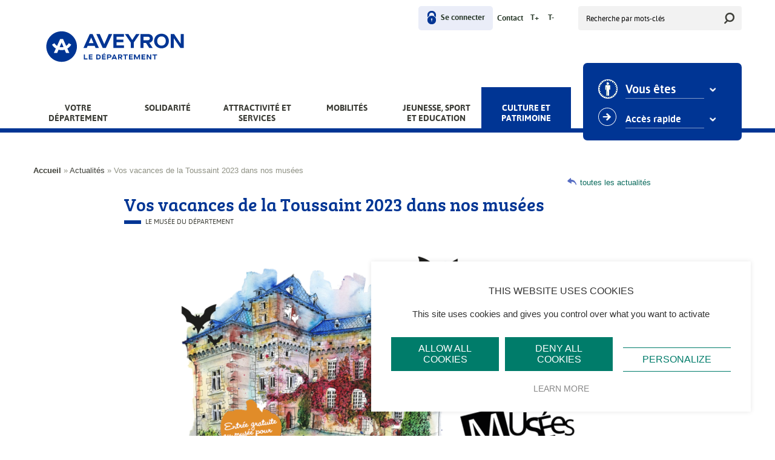

--- FILE ---
content_type: text/html; charset=UTF-8
request_url: https://www.aveyron.fr/actualites/les-musees-du-departement/vos-vacances-de-la-toussaint-2023-dans-nos-musees
body_size: 10653
content:
<!DOCTYPE html>
<html lang="fr" dir="ltr">
  <head>
    <meta charset="utf-8" />
<meta name="description" content="Au musée des arts et métiers traditionnels - Salles-la-Source - JEU D’AVENTURE SPÉCIAL HALLOWEEN   LA MALÉDICTION DU CHAMAN LEHACH - Mardi 31 octobre de 14h à 20h30" />
<link rel="canonical" href="https://www.aveyron.fr/actualites/les-musees-du-departement/vos-vacances-de-la-toussaint-2023-dans-nos-musees" />
<meta name="Generator" content="Drupal 10 (https://www.drupal.org)" />
<meta name="MobileOptimized" content="width" />
<meta name="HandheldFriendly" content="true" />
<meta name="viewport" content="width=device-width, initial-scale=1.0" />
<link rel="icon" href="/themes/custom/aveyron/favicon.ico" type="image/vnd.microsoft.icon" />
<link rel="alternate" hreflang="fr" href="https://www.aveyron.fr/actualites/les-musees-du-departement/vos-vacances-de-la-toussaint-2023-dans-nos-musees" />

    <title>Vos vacances de la Toussaint 2023 dans nos musées | Le site du Département de l&#039;Aveyron</title>
    <link rel="stylesheet" media="all" href="/themes/contrib/stable/css/system/components/align.module.css?t62qku" />
<link rel="stylesheet" media="all" href="/themes/contrib/stable/css/system/components/fieldgroup.module.css?t62qku" />
<link rel="stylesheet" media="all" href="/themes/contrib/stable/css/system/components/container-inline.module.css?t62qku" />
<link rel="stylesheet" media="all" href="/themes/contrib/stable/css/system/components/clearfix.module.css?t62qku" />
<link rel="stylesheet" media="all" href="/themes/contrib/stable/css/system/components/details.module.css?t62qku" />
<link rel="stylesheet" media="all" href="/themes/contrib/stable/css/system/components/hidden.module.css?t62qku" />
<link rel="stylesheet" media="all" href="/themes/contrib/stable/css/system/components/item-list.module.css?t62qku" />
<link rel="stylesheet" media="all" href="/themes/contrib/stable/css/system/components/js.module.css?t62qku" />
<link rel="stylesheet" media="all" href="/themes/contrib/stable/css/system/components/nowrap.module.css?t62qku" />
<link rel="stylesheet" media="all" href="/themes/contrib/stable/css/system/components/position-container.module.css?t62qku" />
<link rel="stylesheet" media="all" href="/themes/contrib/stable/css/system/components/reset-appearance.module.css?t62qku" />
<link rel="stylesheet" media="all" href="/themes/contrib/stable/css/system/components/resize.module.css?t62qku" />
<link rel="stylesheet" media="all" href="/themes/contrib/stable/css/system/components/system-status-counter.css?t62qku" />
<link rel="stylesheet" media="all" href="/themes/contrib/stable/css/system/components/system-status-report-counters.css?t62qku" />
<link rel="stylesheet" media="all" href="/themes/contrib/stable/css/system/components/system-status-report-general-info.css?t62qku" />
<link rel="stylesheet" media="all" href="/themes/contrib/stable/css/system/components/tablesort.module.css?t62qku" />
<link rel="stylesheet" media="all" href="/modules/contrib/poll/css/poll.base.css?t62qku" />
<link rel="stylesheet" media="all" href="/modules/contrib/poll/css/poll.theme.css?t62qku" />
<link rel="stylesheet" media="all" href="/modules/custom/wsi_themes/assets/css/simple_admin.css?t62qku" />
<link rel="stylesheet" media="all" href="/modules/custom/wsi_themes/assets/css/jeunesse_admin.css?t62qku" />
<link rel="stylesheet" media="all" href="/themes/contrib/stable/css/core/assets/vendor/normalize-css/normalize.css?t62qku" />
<link rel="stylesheet" media="all" href="/themes/contrib/stable/css/core/normalize-fixes.css?t62qku" />
<link rel="stylesheet" media="all" href="/themes/contrib/classy/css/components/action-links.css?t62qku" />
<link rel="stylesheet" media="all" href="/themes/contrib/classy/css/components/breadcrumb.css?t62qku" />
<link rel="stylesheet" media="all" href="/themes/contrib/classy/css/components/button.css?t62qku" />
<link rel="stylesheet" media="all" href="/themes/contrib/classy/css/components/collapse-processed.css?t62qku" />
<link rel="stylesheet" media="all" href="/themes/contrib/classy/css/components/container-inline.css?t62qku" />
<link rel="stylesheet" media="all" href="/themes/contrib/classy/css/components/details.css?t62qku" />
<link rel="stylesheet" media="all" href="/themes/contrib/classy/css/components/exposed-filters.css?t62qku" />
<link rel="stylesheet" media="all" href="/themes/contrib/classy/css/components/field.css?t62qku" />
<link rel="stylesheet" media="all" href="/themes/contrib/classy/css/components/form.css?t62qku" />
<link rel="stylesheet" media="all" href="/themes/contrib/classy/css/components/icons.css?t62qku" />
<link rel="stylesheet" media="all" href="/themes/contrib/classy/css/components/inline-form.css?t62qku" />
<link rel="stylesheet" media="all" href="/themes/contrib/classy/css/components/item-list.css?t62qku" />
<link rel="stylesheet" media="all" href="/themes/contrib/classy/css/components/link.css?t62qku" />
<link rel="stylesheet" media="all" href="/themes/contrib/classy/css/components/links.css?t62qku" />
<link rel="stylesheet" media="all" href="/themes/contrib/classy/css/components/menu.css?t62qku" />
<link rel="stylesheet" media="all" href="/themes/contrib/classy/css/components/more-link.css?t62qku" />
<link rel="stylesheet" media="all" href="/themes/contrib/classy/css/components/pager.css?t62qku" />
<link rel="stylesheet" media="all" href="/themes/contrib/classy/css/components/tabledrag.css?t62qku" />
<link rel="stylesheet" media="all" href="/themes/contrib/classy/css/components/tableselect.css?t62qku" />
<link rel="stylesheet" media="all" href="/themes/contrib/classy/css/components/tablesort.css?t62qku" />
<link rel="stylesheet" media="all" href="/themes/contrib/classy/css/components/tabs.css?t62qku" />
<link rel="stylesheet" media="all" href="/themes/contrib/classy/css/components/textarea.css?t62qku" />
<link rel="stylesheet" media="all" href="/themes/contrib/classy/css/components/ui-dialog.css?t62qku" />
<link rel="stylesheet" media="all" href="/themes/contrib/classy/css/components/messages.css?t62qku" />
<link rel="stylesheet" media="all" href="/themes/contrib/classy/css/components/node.css?t62qku" />
<link rel="stylesheet" media="all" href="/themes/custom/aveyron/css/style.css?t62qku" />

    


    <link rel='stylesheet' href='/modules/custom/wsi_tac/assets/tarteaucitron/css/custom.css' type='text/css' media='all' />
    <script type="text/javascript" src="/modules/custom/wsi_tac/assets/tarteaucitron/tarteaucitron.js"></script>
    <script type="text/javascript">
    tarteaucitron.init({
      "hashtag": "#tarteaucitron", /* Ouverture automatique du panel avec le hashtag */
      "highPrivacy": true, /* désactiver le consentement implicite (en naviguant) ? */
      "orientation": "top", /* le bandeau doit être en haut (top) ou en bas (bottom) ? */
      "adblocker": false, /* Afficher un message si un adblocker est détecté */
      "showAlertSmall": true, /* afficher le petit bandeau en bas à droite ? */
      "cookieslist": false, /* Afficher la liste des cookies installés ? */
      "removeCredit": true, /* supprimer le lien vers la source ? */
      "handleBrowserDNTRequest": false, /* Deny everything if DNT is on */
      //"cookieDomain": ".example.com" /* Nom de domaine sur lequel sera posé le cookie pour les sous-domaines */
    });
    </script>



  </head>
  <body class="cg12_category purple path-node page-node-type-cg12-news">
        <a href="#main-content" class="visually-hidden focusable skip-link">
      Aller au contenu principal
    </a>
    
      <div class="dialog-off-canvas-main-canvas" data-off-canvas-main-canvas>
    <div class="layout-container">

  <header class="header_top" role="banner">
    <div class="container">
      <div class="header_top__container">
          <div class="region region-header-top">
    <nav role="navigation" aria-labelledby="block-aveyron-account-menu-menu" id="block-aveyron-account-menu" class="block block-menu navigation menu--account">
            
  <h2 class="visually-hidden" id="block-aveyron-account-menu-menu">User menu</h2>
  

        


  
  
      <ul class="menu">
      <li class="menu-item-name"> 
              </li>

              
        <li class="menu-item">

                                        
                    <a href="/user/login" title="Se connecter" data-toggle="tooltip" class="user.login" data-drupal-link-system-path="user/login">Se connecter</a>

                  </li>
              
        <li class="menu-item">

                                        
                    <a href="/qui-contacter" title="Contact" data-toggle="tooltip" class="entity.node.canonical" data-drupal-link-system-path="node/8783">Contact</a>

                  </li>
      
      <li class="last">
        <a class="bigger" id="bigger" href="#">T+</a>
        <a class="smaller" id="smaller" href="#">T-</a>
      </li>
    </ul>
  


  </nav>
<div class="search-block-form block block-search container-inline" data-drupal-selector="search-block-form" id="block-aveyron-search" role="search">
  
    
      <form action="/search/node" method="get" id="search-block-form" accept-charset="UTF-8">
  <div class="js-form-item form-item js-form-type-search form-type-search js-form-item-keys form-item-keys form-no-label">
      <label for="edit-keys" class="visually-hidden">Rechercher</label>
        <input title="Saisir les termes à rechercher." placeholder="Je recherche..." data-drupal-selector="edit-keys" type="search" id="edit-keys" name="keys" value="" size="15" maxlength="128" class="form-search" />

        </div>
<div data-drupal-selector="edit-actions" class="form-actions js-form-wrapper form-wrapper" id="edit-actions"><input data-drupal-selector="edit-submit" type="submit" id="edit-submit" value="Rechercher" class="button js-form-submit form-submit" />
</div>

</form>

  </div>

  </div>

      </div>
    </div>

  </header>

  <header role="banner">
      <div class="header">
    <div class="container">
      <div class="region region-header">
        <div id="block-aveyron-branding" class="block block-system block-system-branding-block">
  
    
    <div class="logo">
          <a href="/" rel="home" class="site-logo">
        <img src="/sites/default/files/logo.svg" alt="Accueil" />
      </a>
    	      </div>
</div>
<div class="main_menu">
  <nav role="navigation" aria-labelledby="block-aveyron-main-menu-menu" id="block-aveyron-main-menu" class="block block-menu navigation menu--main">
                      
    <h2 class="visually-hidden" id="block-aveyron-main-menu-menu">Main menu</h2>
    

              
              <ul class="menu">
                    <li class="blue menu-item menu-item--expanded">
        <a href="/" data-drupal-link-system-path="&lt;front&gt;">Votre Département</a>
                                <ul class="menu">
                    <li class="menu-item menu-item--expanded">
        <span>Colonne 1</span>
                                <ul class="menu">
                    <li class="menu-item">
        <a href="/thematiques/les-elus-le-projet" data-drupal-link-system-path="taxonomy/term/552">Les élus, le projet</a>
              </li>
                <li class="menu-item">
        <a href="/thematiques/le-departement" data-drupal-link-system-path="taxonomy/term/610">Le Département</a>
              </li>
        </ul>
  
              </li>
                <li class="menu-item menu-item--expanded">
        <span>Colonne 2</span>
                                <ul class="menu">
                    <li class="menu-item">
        <a href="/thematiques/l-assemblee-pour-l-aveyron" data-drupal-link-system-path="taxonomy/term/594">L’Assemblée pour l’Aveyron</a>
              </li>
                <li class="menu-item">
        <a href="/thematiques/tribunes-libres" data-drupal-link-system-path="taxonomy/term/503">Tribunes libres</a>
              </li>
        </ul>
  
              </li>
                <li class="menu-item menu-item--expanded">
        <span>Colonne 3</span>
                                <ul class="menu">
                    <li class="menu-item">
        <a href="/qui-contacter" data-drupal-link-system-path="node/8783">Qui contacter ?</a>
              </li>
                <li class="menu-item">
        <a href="/thematiques/offres-demploi" data-drupal-link-system-path="taxonomy/term/397">Offres d&#039;emploi</a>
              </li>
        </ul>
  
              </li>
                <li class="menu-item menu-item--expanded">
        <span>Colonne 4</span>
                                <ul class="menu">
                    <li class="menu-item">
        <a href="/thematiques/les-actes-administratifs" data-drupal-link-system-path="taxonomy/term/611">Les actes administratifs</a>
              </li>
                <li class="menu-item">
        <a href="/thematiques/infos-administratives" data-drupal-link-system-path="taxonomy/term/571">Infos administratives</a>
              </li>
        </ul>
  
              </li>
                <li class="menu-item">
        <span>Colonne 1</span>
              </li>
        </ul>
  
              </li>
                <li class="red menu-item menu-item--expanded">
        <a href="/" class="one-line" data-drupal-link-system-path="&lt;front&gt;">Solidarité</a>
                                <ul class="menu">
                    <li class="menu-item menu-item--expanded">
        <span>Colonne 1</span>
                                <ul class="menu">
                    <li class="menu-item">
        <a href="/thematiques/solidarite-aveyron-services" data-drupal-link-system-path="taxonomy/term/640">La solidarité au quotidien dans votre Aveyron Services</a>
              </li>
                <li class="menu-item">
        <a href="https://aveyron.fr/taxonomy/term/643">La politique sociale du Département</a>
              </li>
                <li class="menu-item">
        <a href="https://aveyron.fr/solidarite-aveyron-services-solidarites-contact">Contactez votre Aveyron Services #solidarités</a>
              </li>
                <li class="menu-item">
        <a href="/thematiques/developpement-social-local-et-innovation-sociale-territoriale" title="Développement social local et innovation sociale territoriale" data-drupal-link-system-path="taxonomy/term/607">Développement social local et innovation sociale territoriale</a>
              </li>
        </ul>
  
              </li>
                <li class="menu-item menu-item--expanded">
        <span>Colonne 2</span>
                                <ul class="menu">
                    <li class="menu-item menu-item--expanded">
        <a href="/thematiques/autonomie" data-drupal-link-system-path="taxonomy/term/637">Autonomie</a>
                                <ul class="menu">
                    <li class="menu-item">
        <a href="/thematiques/personnes-agees" data-drupal-link-system-path="taxonomy/term/623">Personnes âgées</a>
              </li>
                <li class="menu-item">
        <a href="/thematiques/personnes-handicapees" data-drupal-link-system-path="taxonomy/term/624">Personnes handicapées</a>
              </li>
                <li class="menu-item">
        <a href="/thematiques/aidants" data-drupal-link-system-path="taxonomy/term/586">Vous aidez un proche ? (Aidants)</a>
              </li>
        </ul>
  
              </li>
        </ul>
  
              </li>
                <li class="menu-item menu-item--expanded">
        <span>Colonne 3</span>
                                <ul class="menu">
                    <li class="menu-item">
        <a href="/thematiques/enfance-et-famille" data-drupal-link-system-path="taxonomy/term/619">Enfance et famille</a>
              </li>
                <li class="menu-item">
        <a href="/thematiques/service-de-pmi" class="blue" target="_self" data-drupal-link-system-path="taxonomy/term/617">Service de PMI</a>
              </li>
                <li class="menu-item">
        <a href="/thematiques/protection-de-l-enfance" data-drupal-link-system-path="taxonomy/term/620">Protection de l&#039;enfance</a>
              </li>
        </ul>
  
              </li>
                <li class="menu-item menu-item--expanded">
        <span>Colonne 4</span>
                                <ul class="menu">
                    <li class="menu-item">
        <a href="/thematiques/insertion-et-emploi" data-drupal-link-system-path="taxonomy/term/11">Emploi et Insertion </a>
              </li>
                <li class="menu-item">
        <a href="/thematiques/protection-des-personnes-vulnerables-ou-maltraitees" data-drupal-link-system-path="taxonomy/term/621">La protection des personnes vulnérables ou maltraitées</a>
              </li>
                <li class="menu-item">
        <a href="/thematiques/logement" data-drupal-link-system-path="taxonomy/term/12">Logement</a>
              </li>
        </ul>
  
              </li>
        </ul>
  
              </li>
                <li class="light-brown menu-item menu-item--expanded">
        <a href="/thematiques/attractivit%C3%A9%20et%20services" class="one-line" data-drupal-link-system-path="taxonomy/term/2">Attractivité et services</a>
                                <ul class="menu">
                    <li class="menu-item menu-item--expanded">
        <span>Colonne 1</span>
                                <ul class="menu">
                    <li class="menu-item">
        <a href="/thematiques/destination-aveyron" data-drupal-link-system-path="taxonomy/term/625">Destination Aveyron</a>
              </li>
                <li class="menu-item">
        <a href="/thematiques/s-installer-en-aveyron" data-drupal-link-system-path="taxonomy/term/627">S&#039;installer en Aveyron</a>
              </li>
                <li class="menu-item">
        <a href="/thematiques/identifier-et-attirer-de-nouveaux-talents" data-drupal-link-system-path="taxonomy/term/626">Travailler en Aveyron</a>
              </li>
        </ul>
  
              </li>
                <li class="menu-item menu-item--expanded">
        <span>Colonne 2</span>
                                <ul class="menu">
                    <li class="menu-item">
        <a href="/thematiques/agriculture" data-drupal-link-system-path="taxonomy/term/593">Agriculture</a>
              </li>
                <li class="menu-item">
        <a href="/thematiques/environnement" data-drupal-link-system-path="taxonomy/term/36">Biodiversité</a>
              </li>
                <li class="menu-item">
        <a href="/thematiques/eau-transition-ecologique" data-drupal-link-system-path="taxonomy/term/629">Eau - Transition écologique</a>
              </li>
        </ul>
  
              </li>
                <li class="menu-item menu-item--expanded">
        <span>Colonne 3</span>
                                <ul class="menu">
                    <li class="menu-item">
        <a href="/thematiques/accompagnement-des-territoires" data-drupal-link-system-path="taxonomy/term/17">Accompagnement des territoires</a>
              </li>
                <li class="menu-item">
        <a href="/thematiques/promouvoir-le-territoire" data-drupal-link-system-path="taxonomy/term/628">Promouvoir le territoire</a>
              </li>
                <li class="menu-item">
        <a href="/thematiques/numerique-innovation-energie" data-drupal-link-system-path="taxonomy/term/35">Numérique - Innovation - Énergie</a>
              </li>
        </ul>
  
              </li>
        </ul>
  
              </li>
                <li class="brown menu-item menu-item--expanded">
        <a href="/" class="one-line" data-drupal-link-system-path="&lt;front&gt;">Mobilités</a>
                                <ul class="menu">
                    <li class="menu-item menu-item--expanded">
        <span>Colonne 1</span>
                                <ul class="menu">
                    <li class="menu-item">
        <a href="/thematiques/investissement-sur-le-reseau" data-drupal-link-system-path="taxonomy/term/20">L&#039;investissement sur le réseau</a>
              </li>
                <li class="menu-item">
        <a href="/thematiques/routes-et-environnement" data-drupal-link-system-path="taxonomy/term/19">Routes et environnement</a>
              </li>
        </ul>
  
              </li>
                <li class="menu-item menu-item--expanded">
        <span>Colonne 2</span>
                                <ul class="menu">
                    <li class="menu-item">
        <a href="/thematiques/les-services-aux-usagers" data-drupal-link-system-path="taxonomy/term/632">Les services aux usagers</a>
              </li>
                <li class="menu-item">
        <a href="http://inforoute.aveyron.fr/" target="_blank">Inforoute12</a>
              </li>
        </ul>
  
              </li>
                <li class="menu-item menu-item--expanded">
        <span>Colonne 3</span>
                                <ul class="menu">
                    <li class="menu-item">
        <a href="/thematiques/encourager-et-accompagner-le-developpement-des-mobilites-douces" data-drupal-link-system-path="taxonomy/term/633">Les mobilités douces</a>
              </li>
                <li class="menu-item">
        <a href="/thematiques/ouverture-vers-l-exterieur" data-drupal-link-system-path="taxonomy/term/634">Ouverture vers l&#039;extérieur</a>
              </li>
        </ul>
  
              </li>
        </ul>
  
              </li>
                <li class="pink menu-item menu-item--expanded">
        <a href="/thematiques/jeunesse%20sport%20et%20education" data-drupal-link-system-path="taxonomy/term/4">Jeunesse, Sport et Education</a>
                                <ul class="menu">
                    <li class="menu-item menu-item--expanded">
        <span>Colonne 1</span>
                                <ul class="menu">
                    <li class="menu-item">
        <a href="/collegiens" data-drupal-link-system-path="taxonomy/term/25">Collégiens</a>
              </li>
                <li class="menu-item">
        <a href="/thematiques/le-conseil-aveyron-jeunes" data-drupal-link-system-path="taxonomy/term/392">Le Conseil Aveyron Jeunes</a>
              </li>
        </ul>
  
              </li>
                <li class="menu-item menu-item--expanded">
        <span>Colonne 2</span>
                                <ul class="menu">
                    <li class="menu-item">
        <a href="/thematiques/jeunes" data-drupal-link-system-path="taxonomy/term/24">Jeunes</a>
              </li>
                <li class="menu-item">
        <a href="/thematiques/education" data-drupal-link-system-path="taxonomy/term/23">Éducation et aides</a>
              </li>
        </ul>
  
              </li>
                <li class="menu-item menu-item--expanded">
        <span>Colonne 3</span>
                                <ul class="menu">
                    <li class="menu-item">
        <a href="/thematiques/soutenir-le-sport-scolaire" data-drupal-link-system-path="taxonomy/term/613">Sport scolaire</a>
              </li>
                <li class="menu-item">
        <a href="/thematiques/sport-associatif-et-pleine-nature" data-drupal-link-system-path="taxonomy/term/26">Sport pour tous</a>
              </li>
        </ul>
  
              </li>
                <li class="menu-item menu-item--expanded">
        <span>Colonne 4</span>
                                <ul class="menu">
                    <li class="menu-item">
        <a href="/thematiques/sport-et-elite" data-drupal-link-system-path="taxonomy/term/614">Sport de haut niveau</a>
              </li>
                <li class="menu-item">
        <a href="/thematiques/sport-pleine-nature" data-drupal-link-system-path="taxonomy/term/644">Sport pleine nature</a>
              </li>
        </ul>
  
              </li>
        </ul>
  
              </li>
                <li class="purple menu-item menu-item--expanded">
        <a href="/thematiques/culture%20et%20patrimoine" data-drupal-link-system-path="taxonomy/term/5">Culture et patrimoine</a>
                                <ul class="menu">
                    <li class="menu-item menu-item--expanded">
        <span>Colonne 1</span>
                                <ul class="menu">
                    <li class="menu-item">
        <a href="/thematiques/culture" data-drupal-link-system-path="taxonomy/term/28">Culture</a>
              </li>
                <li class="menu-item">
        <a href="/thematiques/patrimoine" data-drupal-link-system-path="taxonomy/term/29">Patrimoine</a>
              </li>
                <li class="menu-item">
        <a href="/thematiques/archeologie" data-drupal-link-system-path="taxonomy/term/630">Archéologie</a>
              </li>
        </ul>
  
              </li>
                <li class="menu-item menu-item--expanded">
        <span>Colonne 2</span>
                                <ul class="menu">
                    <li class="menu-item">
        <a href="/thematiques/les-musees" data-drupal-link-system-path="taxonomy/term/622">Le musée du Département</a>
              </li>
                <li class="menu-item">
        <a href="/thematiques/les-archives-departementales" data-drupal-link-system-path="taxonomy/term/618">Les archives départementales</a>
              </li>
                <li class="menu-item">
        <a href="/thematiques/mediatheque-departementale" data-drupal-link-system-path="taxonomy/term/32">La médiathèque départementale</a>
              </li>
        </ul>
  
              </li>
                <li class="menu-item menu-item--expanded">
        <span>Colonne 3</span>
                                <ul class="menu">
                    <li class="menu-item">
        <a href="/pages/culture-et-patrimoine/l-occitan-en-aveyron" data-drupal-link-system-path="node/8027">L’Occitan en Aveyron</a>
              </li>
                <li class="menu-item">
        <a href="/thematiques/aveyron-terre-de-tournages" data-drupal-link-system-path="taxonomy/term/598">Aveyron - Terre de tournages</a>
              </li>
        </ul>
  
              </li>
                <li class="menu-item">
        <span>Colonne 4</span>
              </li>
        </ul>
  
              </li>
        </ul>
  


      </nav>
</div>



        <div class="profil-entry animate__animated animate__slideInRight animate__delay-1s">
          <select name="profil" id="profil-in">
            <option value="">
              Vous êtes
            </option>
            <option value="/profils/agriculteur">Agriculteur</option><option value="/profils/artisan – commerçant">Artisan – Commerçant</option><option value="/profils/artiste">Artiste</option><option value="/profils/association">Association</option><option value="/profils/collectivité">Collectivité</option><option value="/profils/collèges privés">Collèges privés</option><option value="/profils/collèges publics">Collèges publics</option><option value="/profils/collégien">Collégien</option><option value="/profils/demandeur demploi">Demandeur d'emploi</option><option value="/profils/ecoles élémentaires privées">Ecoles élémentaires privées</option><option value="/profils/ecoles élémentaires publiques">Ecoles élémentaires publiques</option><option value="/profils/en situation d’insertion ou bénéficiaire du rsa">En situation d’insertion ou bénéficiaire du RSA</option><option value="/profils/entreprise">Entreprise</option><option value="/profils/etablissements publics">Etablissements publics</option><option value="/profils/etudiant">Etudiant</option><option value="/profils/institut médico educatifs et instituts thérapeutiques educatifs et pédagogiques">Institut Médico-Educatifs et Instituts Thérapeutiques Educatifs et Pédagogiques</option><option value="/profils/jeune">Jeune</option><option value="/profils/jeune parent">Jeune parent</option><option value="/profils/médecin ou interne">Médecin ou Interne</option><option value="/profils/nouvel arrivant">Nouvel arrivant</option><option value="/profils/parent">Parent</option><option value="/profils/particulier">Particulier</option><option value="/profils/personne âgée">Personne âgée</option><option value="/profils/personne handicapée">Personne handicapée</option><option value="/profils/touriste">Touriste</option>
          </select>
          <select name="access" id="quick-access">
            <option value="">Accès rapide</option>
            <option value="/pages/infos-administratives/les-marches-publics">Les marchés publics</option><option value="/signaler-un-probleme-sur-le-site">Signaler un problème sur le site</option><option value="/proposer-un-evenement-pour-lagenda">Proposez un évènement à ajouter à l'agenda</option><option value="/pages/donnees-administratives/les-aveyron-services-solidarites">Les Aveyron Services #solidarités</option><option value="/recherche-etablissements-pour-personnes-agees">Recherche d'établissements pour personnes âgées</option><option value="/points-info-seniors">Les points info seniors de l'Aveyron</option><option value="/pages/votre-departement-de-laveyron/lannuaire-des-aveyron-services-mobilites-du-departement">L'annuaire des Aveyron Services #mobilités du Département</option><option value="/aires-de-covoiturage">Les aires de covoiturage en Aveyron</option><option value="/espaces-naturels-sensibles">Les Espaces Naturels Sensibles ouverts au public</option><option value="/recherche-etablissements-personnes-handicapes">Les établissements pour personnes handicapées</option><option value="/recherche-etablissements-accueil-petite-enfance">Établissements d'accueil petite enfance</option><option value="/recherche-site-activite-pleine-nature">Les sites d'activités pleine nature en Aveyron</option><option value="/annuaire-des-elus">Les conseillers départementaux</option><option value="/tous-les-e-services">Tous les e-services</option><option value="/zones/point-info-seniors-communaute-de-communes-du-pays-rignacois">Point info seniors - Communauté de communes du Pays Rignacois</option><option value="/zones/point-info-seniors-communaute-de-communes-muse-et-raspes-du-tarn">Point info seniors - Communauté de communes Muse et Raspes du Tarn</option><option value="/zones/point-info-seniors-communaute-de-communes-larzac-et-vallees">Point info seniors - Communauté de communes Larzac et Vallées</option><option value="/zones/point-info-seniors-communaute-de-communes-aveyron-bas-segala-viaur">Point info seniors - Communauté de communes Aveyron Bas Ségala Viaur</option><option value="/zones/cornus">Cornus</option>
          </select>
        </div>
      </div>
    </div>

  </div>



<!-- OLD HEADER : -->



  </header>

  <main role="main">

    <div class="container">
      <div class="page">

        <a id="main-content" tabindex="-1"></a>

        <div class="layout-content main-content " id="main-content">
            <div class="region region-breadcrumb">
    <div id="block-filsdariane" class="block block-system block-system-breadcrumb-block">
  
    
        <nav class="breadcrumb" role="navigation" aria-labelledby="system-breadcrumb">
    <h2 id="system-breadcrumb" class="visually-hidden">Fil d'Ariane</h2>
    <ol>
          <li>
                  <a href="/">Accueil</a>
              </li>
          <li>
                  <a href="/actualites">Actualités</a>
              </li>
          <li>
                  Vos vacances de la Toussaint 2023 dans nos musées
              </li>
        </ol>
  </nav>

  </div>

  </div>

            <div class="region region-content">
    <div data-drupal-messages-fallback class="hidden"></div><div id="block-aveyron-system-main" class="block block-system block-system-main-block">
  
    
      
  

<h1 class="page-title"><span class="field field--name-title field--type-string field--label-hidden">Vos vacances de la Toussaint 2023 dans nos musées</span>
</h1>

<article data-history-node-id="8879" class="node purple node--type-cg12-news node--view-mode-full">
  <div class="node__content node__content--detail">
    <a class="return-link return-agenda-listing" href="/actualites">toutes les actualités</a>




    
  <div class="field field--name-field-cg12-categories field--type-entity-reference field--label-visually_hidden">
    <div class="field__label visually-hidden">Catégorie principale</div>
              <div class="field__item"><a href="/thematiques/les-musees" hreflang="fr">Le musée du département</a></div>
          </div>

    <div class="image_visuel-actu">
      
  <div class="field field--name-field-cg12-visuel-actu field--type-image field--label-visually_hidden">
    <div class="field__label visually-hidden">Visuel actualités</div>
              <div class="field__item">  <img loading="lazy" src="/sites/default/files/documents/Actualite/2023/10-Octobre/202310_toussaint_crea_musee_carrousel.png" width="870" height="442" alt="" />

</div>
          </div>


      <span class="img-legend"></span>
    </div>

    
            <div class="clearfix text-formatted field field--name-field-cg12-teaser field--type-text-long field--label-hidden field__item"><p>Jeu d’aventure spécial Halloween, initiation à l’art du vitrail, à l’aquarelle ou à la mosaïque… De Montrozier à Espalion, en passant par Salles-la-Source, l’art vivant, les savoir-faire ancestraux et le patrimoine se croisent et se découvrent en famille !</p>
</div>
      
    
  <div class="clearfix text-formatted field field--name-body field--type-text-with-summary field--label-visually_hidden">
    <div class="field__label visually-hidden">Corps de l&#039;actualité</div>
              <div class="field__item"><h1 class="text-align-center"><strong>Au musée des arts et métiers traditionnels </strong></h1>
<h1 class="text-align-center"><strong>- Salles-la-Source -</strong></h1>
<hr />
<h4><strong>JEU D’AVENTURE SPÉCIAL HALLOWEEN</strong></h4>
<p>&nbsp;</p>
<p><u><strong>LA MALÉDICTION DU CHAMAN LEHACH</strong></u> - Mardi 31 octobre de 14h à 20h30</p>
<table border="0" cellpadding="5" cellspacing="5" style="width: 100%;">
<tbody>
<tr>
<td>
<p>Il y a plus de 1 000 ans, le chaman Lehach a lancé une malédiction sur le village de Salles-la-Source. Tous les 100 ans, cette malédiction se répète ; elle se reproduira le 31 octobre 2023 ici même au sein du musée ! Tu dois nous aider à accomplir les 10 rituels pour retrouver l'incantation exacte qui annulera la malédiction.</p>
<p>Petits et grands auront une petite surprise s’ils viennent déguisés !</p>
</td>
<td style="width: 30%;">
<p class="text-align-right">Ouverture exceptionnelle du musée jusqu’à 20h30 (dernière entrée à 19h)</p>
<p class="text-align-right">Durée : environ 1 h 30&nbsp;</p>
<p class="text-align-right">Tarif unique : 4 €</p>
</td>
</tr>
</tbody>
</table>
<h4><strong>LES ATELIERS POUR LA FAMILLE </strong></h4>
<p>&nbsp;</p>
<p><u><strong>FEUTRAGE DE LA LAINE : CRÉE TA GUIRLANDE D’HALLOWEEN</strong></u> - Lundi 23 octobre et lundi 30 octobre à 14h30</p>
<table border="0" cellpadding="5" cellspacing="5" style="width: 100%;">
<tbody>
<tr>
<td>
<p>Avec des copains, tes parents, tes grands-parents ou encore tout seul comme un grand, cet atelier te fera découvrir la laine feutrée. À partir de laine cardée, tu vas apprendre la technique du feutrage à l’aiguille. Tu pourras ainsi créer ta guirlande : chat noir, citrouille, chauve-souris ou fantôme au menu...!</p>
<p>À partir de 6 ans en famille, 7/8 ans si tu es seul(e)</p>
</td>
<td style="width: 30%;">
<p class="text-align-right">Durée : environ 2h</p>
<p class="text-align-right">Tarif : 5€</p>
<p class="text-align-right">Réservation obligatoire</p>
</td>
</tr>
</tbody>
</table>
<p><u><strong>TIRELIRE EFFRAYANTE !</strong></u> - Jeudi 26 octobre et jeudi 2 novembre à 14h30</p>
<table border="0" cellpadding="5" cellspacing="5" style="width: 100%;">
<tbody>
<tr>
<td>
<p>Viens découvrir la technique du modelage d’argile, afin de créer ta propre tirelire en forme de cochon déguisé pour Halloween, d’araignée ou de tout autre bébête terrifiante !</p>
<p>À partir de 6 ans en famille, 7/8 ans si tu es seul(e)</p>
</td>
<td style="width: 30%;">
<p class="text-align-right">Durée : environ 2h</p>
<p class="text-align-right">Tarif : 5€</p>
<p class="text-align-right">Réservation obligatoire</p>
</td>
</tr>
</tbody>
</table>
<p><u><strong>SÉANCE DE PLANÉTARIUM</strong></u> - Mercredi 25 octobre et mercredi 1er novembre à 14h30</p>
<table border="0" cellpadding="5" cellspacing="5" style="width: 100%;">
<tbody>
<tr>
<td>
<p>La tête dans les étoiles sans quitter l’Aveyron, ça te dit ? C’est au planétarium du musée de Salles-la-Source que ça se passe ! Au programme : des étoiles, des planètes, des légendes… et de la magie dans les yeux.</p>
<p>À partir de 6 ans</p>
</td>
<td style="width: 30%;">
<p class="text-align-right">Durée : environ 1h&nbsp;</p>
<p class="text-align-right">Tarif : 2,50€</p>
<p class="text-align-right">Réservation obligatoire</p>
</td>
</tr>
</tbody>
</table>
<h4><strong>INFOS PRATIQUES</strong></h4>
<p>&nbsp;</p>
<table border="0" cellpadding="5" cellspacing="5" style="width: 100%;">
<tbody>
<tr>
<td class="text-align-center" style="width: 33%;"><strong>RENSEIGNEMENTS ET RÉSERVATION</strong></td>
<td class="text-align-center" style="width: 33%;"><strong>HORAIRES</strong></td>
<td class="text-align-center" style="width: 33%;"><strong>ADRESSE</strong></td>
</tr>
<tr>
<td style="width: 33%;">
<p class="text-align-center">05 65 67 28 96</p>
<p class="text-align-center">musee.salleslasource@aveyron.fr</p>
</td>
<td class="text-align-center" style="width: 33%;">Musée ouvert tous les jours jusqu’au vendredi 3 novembre 2023 de 14h à 18h (sauf mardi et samedi)</td>
<td style="width: 33%;">
<p class="text-align-center">Cour de la Filature</p>
<p class="text-align-center">12330 Salles-la-Source</p>
</td>
</tr>
</tbody>
</table>
<h1 class="text-align-center"><strong>À l'espace archéologique départemental</strong></h1>
<h1 class="text-align-center"><strong>- Montrozier -</strong></h1>
<hr />
<h4><strong>Pour toutes les activités : rendez-vous à l’accueil du musée à 14h</strong></h4>
<p>&nbsp;</p>
<p><u><strong>ATELIER VITRAIL</strong></u> - Mardi 24 octobre et mardi 31 octobre</p>
<table border="0" cellpadding="5" cellspacing="5" style="width: 100%;">
<tbody>
<tr>
<td>
<p>Vous vous initierez à un art unique et ancestral en compagnie de Lola Pradeilles, maître verrier aveyronnaise. En appliquant la technique Tiffany, qui consiste à enrober des morceaux de verre avec des rubans de cuivre soudés à l’étain, vous confectionnerez un vitrail au décor de flèche de chasseur, semblable à celles présentes dans les collections exposées au musée.</p>
<p>À partir de 8 ans et pour toute la famille</p>
</td>
<td style="width: 30%;">
<p class="text-align-right">Durée : 3h</p>
<p class="text-align-right">Tarif : 3 €</p>
<p class="text-align-right">Réservation obligatoire</p>
</td>
</tr>
</tbody>
</table>
<p><u><strong>CHASSER ET PÊCHER À LA PRÉHISTOIRE</strong></u> - Mercredi 25 octobre et mercredi 1er novembre</p>
<table border="0" cellpadding="5" cellspacing="5" style="width: 100%;">
<tbody>
<tr>
<td>
<p>Viens découvrir une exposition-jeu inédite au musée sur nos ancêtres chasseurs et pêcheurs à la Préhistoire ! Tu pourras manipuler certains outils et armes avant de réaliser un objet surprise que tu emporteras à l’issue de l’atelier !</p>
<p>À partir de 6 ans</p>
</td>
<td style="width: 30%;">
<p class="text-align-right">Durée : 1h30</p>
<p class="text-align-right">Tarif : 3€</p>
<p class="text-align-right">Réservation conseillée</p>
</td>
</tr>
</tbody>
</table>
<p><u><strong>ON FOUILLE !</strong></u> - Jeudi 26 octobre et jeudi 2 novembre</p>
<table border="0" cellpadding="5" cellspacing="5" style="width: 100%;">
<tbody>
<tr>
<td>
<p>Découvre le passionnant métier d’archéologue et les différentes étapes de la fouille sur un chantier gallo-romain !</p>
<p>À partir de 6 ans</p>
</td>
<td style="width: 30%;">
<p class="text-align-right">Durée : 1h30</p>
<p class="text-align-right">Tarif : 3€</p>
</td>
</tr>
</tbody>
</table>
<p><u><strong>MOSAÏQUE</strong></u> - Vendredi 27 octobre</p>
<table border="0" cellpadding="5" cellspacing="5" style="width: 100%;">
<tbody>
<tr>
<td>
<p>En compagnie de Florence Olmi, mosaïste professionnelle, tu pourras t’initier à la mosaïque gallo-romaine. À partir de modèles retrouvés par les archéologues, tu réaliseras ta propre mosaïque.</p>
<p>À partir de 8 ans et pour toute la famille</p>
</td>
<td style="width: 30%;">
<p class="text-align-right">Durée : 3h</p>
<p class="text-align-right">Tarif : 3€</p>
<p class="text-align-right">Réservation obligatoire</p>
</td>
</tr>
</tbody>
</table>
<p><u><strong>ARCHÉO SKETCHING&nbsp;</strong></u> - Vendredi 3 novembre</p>
<table border="0" cellpadding="5" cellspacing="5" style="width: 100%;">
<tbody>
<tr>
<td>
<p>Découvre l’univers coloré de l’artiste Caroline Angelard, participe à un stage d’illustration à l’aquarelle en t’inspirant du château, des expositions du musée et repars avec ton chef d’œuvre !</p>
<p>À partir de 8 ans et pour toute la famille</p>
</td>
<td style="width: 30%;">
<p class="text-align-right">Durée : 3h</p>
<p class="text-align-right">Tarif : 3€</p>
<p class="text-align-right">Réservation obligatoire</p>
</td>
</tr>
</tbody>
</table>
<h4><strong><strong>INFOS PRATIQUES</strong></strong></h4>
<p><strong>&nbsp;</strong></p>
<table border="0" cellpadding="5" cellspacing="5" style="width: 100%;">
<tbody>
<tr>
<td class="text-align-center" style="width: 33%;"><strong><strong>RENSEIGNEMENTS ET RÉSERVATION</strong></strong></td>
<td class="text-align-center" style="width: 33%;"><strong><strong>HORAIRES</strong></strong></td>
<td class="text-align-center" style="width: 33%;"><strong><strong>ADRESSE</strong></strong></td>
</tr>
<tr>
<td style="width: 33%;">
<p class="text-align-center">05 65 70 75 00</p>
<p class="text-align-center">espace.archeologique@aveyron.fr</p>
</td>
<td class="text-align-center" style="width: 33%;">Musée ouvert du mardi au vendredi jusqu’au 3 novembre 2023 de 14h à 18h</td>
<td style="width: 33%;">
<p class="text-align-center">Le Bourg</p>
<p class="text-align-center">12630 Montrozier</p>
</td>
</tr>
</tbody>
</table>
<h1 class="text-align-center"><strong><strong>Au musée des mœurs et coutumes</strong></strong></h1>
<h1 class="text-align-center"><strong><strong>- Espalion -</strong></strong></h1>
<hr />
<h4><strong><strong>LES ATELIERS ENFANTS</strong></strong></h4>
<p><strong>&nbsp;</strong></p>
<p><strong><u><strong>LE CHAUDRON D’HALLOWEEN</strong></u> - Mardi 24 octobre à 15h</strong></p>
<table border="0" cellpadding="5" cellspacing="5" style="width: 100%;">
<tbody>
<tr>
<td>
<p>Que serait Halloween sans sa traditionnelle quête aux bonbons ? Confectionne toi-même un sac à bonbons monstrueux accompagné de son chaudron magique !</p>
<p>À partir de 5 ans</p>
</td>
<td style="width: 30%;">
<p class="text-align-right">Durée : environ 2 h</p>
<p class="text-align-right">Tarif : 2,50 € (gratuit pour les accompagnants)</p>
<p class="text-align-right">Réservation conseillée</p>
</td>
</tr>
</tbody>
</table>
<p><strong><u><strong>LA CITROUILLE D’HALLOWEEN</strong></u> - Mardi 31 octobre à 14h30</strong></p>
<table border="0" cellpadding="5" cellspacing="5" style="width: 100%;">
<tbody>
<tr>
<td>
<p>Véritable emblème d’Halloween, ce fruit revêt une parure terrifiante et s’orne d’un sinistre sourire en cette période… Viens sculpter ta citrouille à l’aide de Christian Delbruel – alias Papillion – et épouvante ton entourage !</p>
<p>À partir de 7 ans</p>
</td>
<td style="width: 30%;">
<p class="text-align-right">Durée : environ 2h30</p>
<p class="text-align-right">Tarif : 2,50 € (gratuit pour les accompagnants)</p>
<p class="text-align-right">Réservation conseillée</p>
</td>
</tr>
</tbody>
</table>
<h4><strong><strong>LES VISITES GUIDÉES</strong></strong></h4>
<p>Visite guidée de l’ancienne prison ou de l’exposition Quand l’ailleurs est ici : Joseph Vaylet et les collections extra-européennes selon la disponibilité du médiateur.</p>
<p>&nbsp;</p>
<h4><strong><strong>INFOS PRATIQUES</strong></strong></h4>
<p><strong>&nbsp;</strong></p>
<table border="0" cellpadding="5" cellspacing="5" style="width: 100%;">
<tbody>
<tr>
<td class="text-align-center" style="width: 33%;"><strong><strong>RENSEIGNEMENTS ET RÉSERVATION</strong></strong></td>
<td class="text-align-center" style="width: 33%;"><strong><strong>HORAIRES</strong></strong></td>
<td class="text-align-center" style="width: 33%;"><strong><strong>ADRESSE</strong></strong></td>
</tr>
<tr>
<td style="width: 33%;">
<p class="text-align-center">05 65 44 19 91</p>
<p class="text-align-center">musees.espalion@aveyron.fr</p>
</td>
<td class="text-align-center" style="width: 33%;">Musée ouvert du mardi au vendredi jusqu’au 3 novembre 2023 de 14h à 18h</td>
<td style="width: 33%;">
<p class="text-align-center">Place des Prisons</p>
<p class="text-align-center">12500 Espalion</p>
</td>
</tr>
</tbody>
</table>
<p><strong>&nbsp;</strong></p>
<p><em>Programme sous réserve de modifications</em></p>
</div>
          </div>

    
    
  <div class="clearfix text-formatted field field--name-field-cg12-news-know-more field--type-text-long field--label-above">
    <div class="field__label">En savoir plus</div>
              <div class="field__item"><p><a href="/sites/default/files/documents/Actualite/2023/10-Octobre/2023-10_Toussaint.pdf" rel="noopener" target="_blank">Voir le programme</a></p>
</div>
          </div>

    <footer class="node__meta">
    <span class="date">Publié le<time>
          <span class="field field--name-created field--type-created field--label-hidden"><time datetime="2023-10-05T10:23:48+02:00" title="Jeudi 5 octobre 2023" class="datetime">jeu 05/10/2023 - 10:23</time>
</span>
</time>
    </span>
    </footer>
    <div class="bottom-tools"></div>
  </div>
</article>

  </div>

  </div>

        </div>
        
        
        
        <div class="row">
          <div class="top-page container"><a href="/">Haut de page</a></div>
        </div>
      </div>
    </div>
  </main>

      <footer role="contentinfo">
        <div class="footer">
    <div class="region block-cg12-default-cg12-footer-block  region-footer">
      <div class="container">
        <div class="row">
          <div id="block-footertop" class="block block-block-content block-block-content17c4c1a8-3abf-43cd-9bab-2274471d3e98">
  
    
      
            <div class="clearfix text-formatted field field--name-body field--type-text-with-summary field--label-hidden field__item"><div class="span12 contact-block">
<div class="first-element wow animate__ animate__fadeIn animate__delay-1s animated" style="animation-name:fadeIn;visibility:visible;"><a href="/"><img src="/sites/default/files/inline-images/aveyron-logo-bleu-vertical.png" data-entity-uuid="cd9985c4-e19a-4508-8a06-d1de7c71d2e5" data-entity-type="file" alt="Logo Aveyron CD12" width="169" height="118"></a><br>
<div class="address">
<p>Hôtel du Département<br>Place Charles de Gaulle CS 43147<br>12031 RODEZ Cedex<br><a href="tel:+33565758000">05 65 75 80 00</a></p>
<!-- <span>05 65 75 80 00</span> --></div>
</div>
<div class="social-network wow animate__ animate__fadeIn animate__delay-2s animated" style="animation-name:fadeIn;visibility:visible;">
<div class="social-network-container"><a class="twitter" href="https://twitter.com/dept_aveyron" target="_blank"><img src="/themes/custom/aveyron/img/refonte/twitter.svg" data-entity-uuid data-entity-type alt="twitter" width="22" height="18"></a></div>
<div class="social-network-container"><a class="facebook" href="https://www.facebook.com/departement.aveyron/" target="_blank"><img src="/themes/custom/aveyron/img/refonte/facebook.svg" data-entity-uuid data-entity-type alt="facebook" width="11" height="22"></a></div>
<div class="social-network-container"><a class="rss" href="https://aveyron.fr/actualites/feed" target="_blank"><img src="/themes/custom/aveyron/img/refonte/iconmonstr-rss-feed-1.svg" data-entity-uuid data-entity-type alt="rss" width="24" height="24"></a></div>
</div>
<div class="address-link wow animate__ animate__fadeIn animate__delay-3s animated" style="animation-name:fadeIn;visibility:visible;"><a href="https://aveyron.fr/pages/qui-contacter/contacter-un-service-du-departement"><span class="first-contact">CONTACTEZ-NOUS</span><span class="second-contact">Retrouvez l’annuaire de tous nos services</span></a></div>
</div>
</div>
      
  </div>
<nav role="navigation" aria-labelledby="block-cg12footer-menu" id="block-cg12footer" class="block block-menu navigation menu--menu-cg12-footer">
            
  <h2 class="visually-hidden" id="block-cg12footer-menu">CG12 Footer</h2>
  

        
              <ul class="menu">
                    <li class="menu-item menu-item--expanded">
        <span>Colonne 2</span>
                                <ul class="menu">
                    <li class="menu-item">
        <a href="/qui-contacter" data-drupal-link-system-path="node/8783">Contactez-nous</a>
              </li>
                <li class="menu-item">
        <a href="/signaler-un-probleme-sur-le-site" title="test 2" data-drupal-link-system-path="node/980">Signaler un problème sur le site</a>
              </li>
        </ul>
  
              </li>
                <li class="menu-item menu-item--expanded">
        <span>Colonne 3</span>
                                <ul class="menu">
                    <li class="menu-item">
        <a href="https://aveyron.fr/pages/general/acceder-a-notre-logo-et-notre-charte">Accéder à notre logo et notre charte</a>
              </li>
                <li class="menu-item">
        <a href="/pages/le-departement/son-magazine" data-drupal-link-system-path="node/478">Aveyron Magazine</a>
              </li>
        </ul>
  
              </li>
                <li class="menu-item menu-item--expanded">
        <span>Colonne 4</span>
                                <ul class="menu">
                    <li class="menu-item">
        <a href="/mentions-legales" data-drupal-link-system-path="node/958">Mentions légales</a>
              </li>
                <li class="menu-item">
        <a href="https://aveyron.fr/pages/infos-administratives/charte-de-protection-des-donnees-personnelles">Protection des données personnelles </a>
              </li>
        </ul>
  
              </li>
                <li class="menu-item menu-item--expanded">
        <span>Colonne 5</span>
                                <ul class="menu">
                    <li class="menu-item">
        <a href="/sitemap" data-drupal-link-system-path="sitemap">Plan du site</a>
              </li>
                <li class="menu-item">
        <a href="https://www.acce-o.fr/client/aveyron">Sourd, malentendant ?</a>
              </li>
        </ul>
  
              </li>
                <li class="menu-item menu-item--expanded">
        <span>Colonne 6</span>
                                <ul class="menu">
                    <li class="menu-item">
        <a href="https://aveyron.fr/pages/infos-administratives/accessibilite">Accessibilité</a>
              </li>
        </ul>
  
              </li>
        </ul>
  


  </nav>

        </div>
      </div>
    </div>
  </div>


    </footer>
  
</div>
  </div>

    
    <script type="application/json" data-drupal-selector="drupal-settings-json">{"path":{"baseUrl":"\/","pathPrefix":"","currentPath":"node\/8879","currentPathIsAdmin":false,"isFront":false,"currentLanguage":"fr"},"pluralDelimiter":"\u0003","suppressDeprecationErrors":true,"ajaxTrustedUrl":{"\/search\/node":true},"user":{"uid":0,"permissionsHash":"456fb9962f3feac0c4a25fa7a6ea70068d43a09e8b8a717c9a851ecfdfad0971"}}</script>
<script src="/core/assets/vendor/jquery/jquery.min.js?v=3.7.1"></script>
<script src="/sites/default/files/languages/fr_jrF32Xdj0yLKgXLn3-E--wk-BSCrY5aWMk9_6KgEue0.js?t62qku"></script>
<script src="/core/misc/drupalSettingsLoader.js?v=10.5.2"></script>
<script src="/core/misc/drupal.js?v=10.5.2"></script>
<script src="/core/misc/drupal.init.js?v=10.5.2"></script>
<script src="/themes/custom/aveyron/js/WOW.js?v=1.x"></script>
<script src="/themes/custom/aveyron/js/jquery.fancybox.pack.js?v=1.x"></script>
<script src="/themes/custom/aveyron/js/jquery.jfontsize-1.0.min.js?v=1.x"></script>
<script src="/themes/custom/aveyron/js/jquery.dropkick-1.0.0.js?v=1.x"></script>
<script src="/themes/custom/aveyron/js/jquery.flexslider-min.js?v=1.x"></script>
<script src="/themes/custom/aveyron/js/script.js?v=1.x"></script>
<script src="/themes/custom/aveyron/js/payfip.js?v=1.x"></script>


          <!-- Matomo -->
      <script>
        var _paq = window._paq = window._paq || [];
        /* tracker methods like "setCustomDimension" should be called before "trackPageView" */
        _paq.push(['trackPageView']);
        _paq.push(['enableLinkTracking']);
        (function() {
          var u="https://matomo.aveyron.fr/";
          _paq.push(['setTrackerUrl', u+'matomo.php']);
          _paq.push(['setSiteId', '13']);
          var d=document, g=d.createElement('script'), s=d.getElementsByTagName('script')[0];
          g.async=true; g.src=u+'matomo.js'; s.parentNode.insertBefore(g,s);
        })();
      </script>
      <!-- End Matomo Code -->
      </body>
</html>


--- FILE ---
content_type: image/svg+xml
request_url: https://www.aveyron.fr/themes/custom/aveyron/img/refonte/twitter.svg
body_size: 32
content:
<svg xmlns="http://www.w3.org/2000/svg" width="21.851" height="17.724" viewBox="0 0 21.851 17.724">
  <path id="twitter" d="M44.92,19.724A12.633,12.633,0,0,0,57.666,6.977V6.37a9.868,9.868,0,0,0,2.185-2.307,10.077,10.077,0,0,1-2.549.728,4.723,4.723,0,0,0,1.942-2.428,11.135,11.135,0,0,1-2.792,1.093A4.335,4.335,0,0,0,53.175,2a4.561,4.561,0,0,0-4.492,4.492,2.367,2.367,0,0,0,.121.971,12.551,12.551,0,0,1-9.226-4.734,4.649,4.649,0,0,0-.607,2.307A4.823,4.823,0,0,0,40.914,8.8a4.092,4.092,0,0,1-2.064-.607h0a4.437,4.437,0,0,0,3.642,4.37,3.742,3.742,0,0,1-1.214.121,2.066,2.066,0,0,1-.85-.121,4.6,4.6,0,0,0,4.249,3.156,9.166,9.166,0,0,1-5.584,1.942A3.361,3.361,0,0,1,38,17.539a11.458,11.458,0,0,0,6.92,2.185" transform="translate(-38 -2)" fill="#006c5c" fill-rule="evenodd"/>
</svg>


--- FILE ---
content_type: text/javascript
request_url: https://www.aveyron.fr/themes/custom/aveyron/js/jquery.jfontsize-1.0.min.js?v=1.x
body_size: 370
content:
/*
 * jQuery jFontSize Plugin
 * Examples and documentation: http://jfontsize.com
 * Original Author: Frederico Soares Vanelli
 *   fredsvanelli@gmail.com
 *   http://twitter.com/fredvanelli
 *   http://facebook.com/fred.vanelli
 *
 * Copyright (c) 2011
 * Version: 1.0 (2011-07-15)
 * Dual licensed under the MIT and GPL licenses.
 * http://jfontsize.com/license
 * Requires: jQuery v1.2.6 or later
*/


(function($) {
  return $.fn.jfontsize = function(opcoes) {
    var $this, defaults, fontsize_padrao, limite;
    $this = $(this);
    defaults = {
      btnMinusClasseId: "#jfontsize-minus",
      btnDefaultClasseId: "#jfontsize-default",
      btnPlusClasseId: "#jfontsize-plus",
      btnMinusMaxHits: 10,
      btnPlusMaxHits: 10,
      sizeChange: 1
    };
    if (opcoes) {
      opcoes = $.extend(defaults, opcoes);
    }
    limite = new Array();
    fontsize_padrao = new Array();
    $(this).each(function(i) {
      limite[i] = 0;
      return fontsize_padrao[i];
    });
    $(opcoes.btnMinusClasseId + ", " + opcoes.btnDefaultClasseId + ", " + opcoes.btnPlusClasseId).removeAttr("href");
    $(opcoes.btnMinusClasseId + ", " + opcoes.btnDefaultClasseId + ", " + opcoes.btnPlusClasseId).css("cursor", "pointer");
    $(opcoes.btnMinusClasseId).click(function() {
      $(opcoes.btnPlusClasseId).removeClass("jfontsize-disabled");
      return $this.each(function(i) {
        var fontsize;
        if (limite[i] > (-opcoes.btnMinusMaxHits)) {
          fontsize_padrao[i] = $(this).css("font-size");
          fontsize_padrao[i] = fontsize_padrao[i].replace("px", "");
          fontsize = $(this).css("font-size");
          fontsize = parseInt(fontsize.replace("px", ""));
          fontsize = fontsize - opcoes.sizeChange;
          fontsize_padrao[i] = fontsize_padrao[i] - (limite[i] * opcoes.sizeChange);
          limite[i]--;
          $(this).css("font-size", fontsize + "px");
          if (limite[i] === (-opcoes.btnMinusMaxHits)) {
            return $(opcoes.btnMinusClasseId).addClass("jfontsize-disabled");
          }
        }
      });
    });
    $(opcoes.btnDefaultClasseId).click(function() {
      $(opcoes.btnMinusClasseId).removeClass("jfontsize-disabled");
      $(opcoes.btnPlusClasseId).removeClass("jfontsize-disabled");
      return $this.each(function(i) {
        limite[i] = 0;
        return $(this).css("font-size", fontsize_padrao[i] + "px");
      });
    });
    return $(opcoes.btnPlusClasseId).click(function() {
      $(opcoes.btnMinusClasseId).removeClass("jfontsize-disabled");
      return $this.each(function(i) {
        var fontsize;
        if (limite[i] < opcoes.btnPlusMaxHits) {
          fontsize_padrao[i] = $(this).css("font-size");
          fontsize_padrao[i] = fontsize_padrao[i].replace("px", "");
          fontsize = $(this).css("font-size");
          fontsize = parseInt(fontsize.replace("px", ""));
          fontsize = fontsize + opcoes.sizeChange;
          fontsize_padrao[i] = fontsize_padrao[i] - (limite[i] * opcoes.sizeChange);
          limite[i]++;
          $(this).css("font-size", fontsize + "px");
          if (limite[i] === opcoes.btnPlusMaxHits) {
            return $(opcoes.btnPlusClasseId).addClass("jfontsize-disabled");
          }
        }
      });
    });
  };
})(jQuery);
